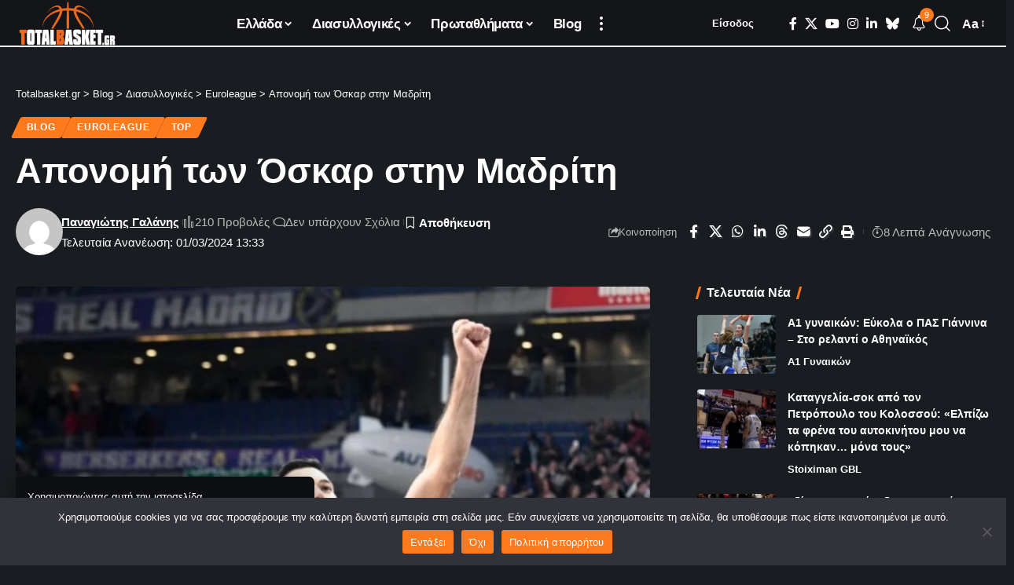

--- FILE ---
content_type: text/html; charset=utf-8
request_url: https://www.google.com/recaptcha/api2/aframe
body_size: 267
content:
<!DOCTYPE HTML><html><head><meta http-equiv="content-type" content="text/html; charset=UTF-8"></head><body><script nonce="Vynhlb3R7t9JeggPRQDlEQ">/** Anti-fraud and anti-abuse applications only. See google.com/recaptcha */ try{var clients={'sodar':'https://pagead2.googlesyndication.com/pagead/sodar?'};window.addEventListener("message",function(a){try{if(a.source===window.parent){var b=JSON.parse(a.data);var c=clients[b['id']];if(c){var d=document.createElement('img');d.src=c+b['params']+'&rc='+(localStorage.getItem("rc::a")?sessionStorage.getItem("rc::b"):"");window.document.body.appendChild(d);sessionStorage.setItem("rc::e",parseInt(sessionStorage.getItem("rc::e")||0)+1);localStorage.setItem("rc::h",'1769445383474');}}}catch(b){}});window.parent.postMessage("_grecaptcha_ready", "*");}catch(b){}</script></body></html>